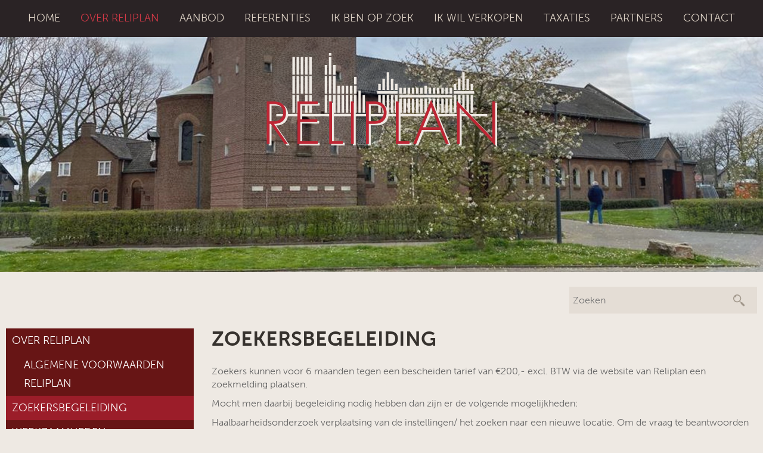

--- FILE ---
content_type: text/html; charset=utf-8
request_url: https://www.reliplan.nl/over-reliplan/zoekersbegeleiding/
body_size: 5324
content:

<!doctype html>
<html lang="en">
<head>

    <meta name="viewport" content="width=device-width,initial-scale=1,minimum-scale=1,maximum-scale=1" />
    <meta name="title" content="Kerken makelaars. Specialist in herbestemmen en taxeren van kerken, kloosters en scholen! - Reliplan">
    <meta name="Keywords" content="Reliplan, taxeren, taxaties, monumentaal erfgoed, kerkgebouwen, schoolgebouwen, kloosters, monumentale landgoederen, bijzonder onroerend goed, adviseur in kerken, herbestemming kerk, Kerk makelaar, Erfgoed makelaar, Kerk te koop, kerkje kopen, kerk verbouwen, taxatie, taxaties monumentaal erfgoed, cultureel erfgoed">
    <meta name="Description" content="Reliplan is specialist in kerken en maatschappelijk vastgoed. Wilt u advies, een kerk kopen, verkopen of taxeren? Neem dan contact op met Reliplan!">

    <meta name="google-site-verification" content="NWIC2aCru18jPhvX4yxK2Y7UntFTjJR53vRxZaju-qY" />

    <meta property="og:title" content="Kerken makelaars. Specialist in herbestemmen en taxeren van kerken, kloosters en scholen! - Reliplan" />
    <meta property="og:type" content="website" />
    <meta property="og:url" content="https://www.reliplan.nl/over-reliplan/zoekersbegeleiding/" />
    <meta property="og:image" content='/img/favicon_144x144.png' />
    <meta property="og:site_name" content="Reliplan" />
    <meta property="og:description" content="Reliplan is specialist in kerken en maatschappelijk vastgoed. Wilt u advies, een kerk kopen, verkopen of taxeren? Neem dan contact op met Reliplan!" />

    <meta name="apple-mobile-web-app-title" content="Reliplan" />
    <link rel="apple-touch-icon" href="/img/favicon_56x56.png">
    <link rel="apple-touch-icon" sizes="76x76" href="/img/favicon_76x76.png">
    <link rel="apple-touch-icon" sizes="120x120" href="/img/favicon_120x120.png">
    <link rel="apple-touch-icon" sizes="144x144" href="/img/favicon_144x144.png">
    <link rel="apple-touch-icon" sizes="152x152" href="/img/favicon_152x152.png">

    <meta name="application-name" content="Reliplan" />
    <meta name="msapplication-TileImage" content='/img/favicon_144x144.png' />
    <meta name="msapplication-TileColor" content="#eee9e3" />
    <meta name="msapplication-square70x70logo" content='/img/favicon_70x70.png' />
    <meta name="msapplication-square150x150logo" content='/img/favicon_150x150.png' />
    <meta name="msapplication-square310x310logo" content='/img/favicon_310x310.png' />
    <meta name="msapplication-wide310x150logo" content='/img/favicon_310x150.png' />

    <meta name="twitter:card" content="summary" />
    <meta name="twitter:url" content="https://www.reliplan.nl/over-reliplan/zoekersbegeleiding/" />
    <meta name="twitter:title" content="Kerken makelaars. Specialist in herbestemmen en taxeren van kerken, kloosters en scholen! - Reliplan" />

    <link rel="icon" type="image/png" href='/img/favicon_144x144.png' />
    <link rel="icon" type="image/vnd.microsoft.icon" href="/img/favicon.ico" />
    <link rel="icon" type="image/x-icon" href="/img/favicon.ico" />
    <link rel="shortcut icon" type="image/vnd.microsoft.icon" href="/img/favicon.ico" />
    <link rel="shortcut icon" type="image/x-icon" href="/img/favicon.ico" />
    <link rel="shortcut icon" type="image/png" href="/img/favicon.png" />

    <title>Kerken makelaars. Specialist in herbestemmen en taxeren van kerken, kloosters en scholen! - Reliplan</title>

    <link rel="stylesheet" href="/css/normalize.css" />
    <link rel="stylesheet" href="/css/bootstrap.css" />
    <link rel="stylesheet" href="/css/slick.css" />
    <link rel="stylesheet" href="/css/prettyPhoto.css" />
    <link rel="stylesheet" href="/css/style.css" />

    <script src="//use.typekit.net/eac4zey.js"></script>
    <script>try { Typekit.load({ async: true }); } catch (e) { }</script>
    <script src="/scripts/jquery-1.11.3.min.js"></script>
    <!--<script src="/scripts/jquery.infinitescroll.min.js"></script>-->
    <script src="/scripts/slick.min.js"></script>
    <script src="/scripts/bootstrap.js"></script>
    <script src="/scripts/jquery.prettyPhoto.js"></script>
    <script src="/scripts/script.js"></script>
</head>
<body>

    
<section class="bg-topmenu">
    <nav class="navbar navbar-default">
        <div class="wide-container">
            <div class="navbar-header">
                <button type="button" class="navbar-toggle collapsed" data-toggle="collapse" data-target="#navbar" aria-expanded="false" aria-controls="navbar">
                    <span class="sr-only">Toggle navigation</span>
                    <span class="icon-bar"></span>
                    <span class="icon-bar"></span>
                    <span class="icon-bar"></span>
                </button>

            </div>
            <div id="navbar" class="navbar-collapse collapse">
    <ul class="nav navbar-nav">
        <li class=""><a href="/">Home</a></li>
                    <li class="dropdown active">
                        <a href="/over-reliplan/over-reliplan/">Over Reliplan</a>
                                <ul class="dropdown-menu">
                        <li>
                            <a href="/over-reliplan/over-reliplan/">Over Reliplan <a class="mnuarrow dropdown-toggle" data-toggle="dropdown"></a></a>
                                    <ul class="dropdown-menu">
                        <li>
                            <a href="/over-reliplan/over-reliplan/algemene-voorwaarden-reliplan/">Algemene Voorwaarden Reliplan</a>
                            
                        </li>
        </ul>

                        </li>
                        <li>
                            <a href="/over-reliplan/zoekersbegeleiding/">Zoekersbegeleiding</a>
                            
                        </li>
                        <li>
                            <a href="/over-reliplan/werkzaamheden/verkoopbegeleiding/">Werkzaamheden <a class="mnuarrow dropdown-toggle" data-toggle="dropdown"></a></a>
                                    <ul class="dropdown-menu">
                        <li>
                            <a href="/over-reliplan/werkzaamheden/verkoopbegeleiding/">Verkoopbegeleiding</a>
                            
                        </li>
                        <li>
                            <a href="/over-reliplan/werkzaamheden/taxaties-kerken/">Taxaties kerken</a>
                            
                        </li>
                        <li>
                            <a href="/over-reliplan/werkzaamheden/advies/">Advies</a>
                            
                        </li>
                        <li>
                            <a href="/over-reliplan/werkzaamheden/aankoopbegeleiding/">Aankoopbegeleiding</a>
                            
                        </li>
                        <li>
                            <a href="/over-reliplan/werkzaamheden/verhuur-advies/">Verhuur advies</a>
                            
                        </li>
                        <li>
                            <a href="/over-reliplan/werkzaamheden/renovatie/">Renovatie</a>
                            
                        </li>
                        <li>
                            <a href="/over-reliplan/werkzaamheden/subsidieaanvragen/">Subsidieaanvragen</a>
                            
                        </li>
                        <li>
                            <a href="/over-reliplan/werkzaamheden/zoekerspagina/">Zoekerspagina</a>
                            
                        </li>
                        <li>
                            <a href="/over-reliplan/werkzaamheden/website-plaatsing/">Website plaatsing</a>
                            
                        </li>
        </ul>

                        </li>
                        <li>
                            <a href="/over-reliplan/herbestemming/">Herbestemming</a>
                            
                        </li>
                        <li>
                            <a href="/over-reliplan/media/media/media-artikelen/">Media <a class="mnuarrow dropdown-toggle" data-toggle="dropdown"></a></a>
                                    <ul class="dropdown-menu">
                        <li>
                            <a href="/over-reliplan/media/media/media-artikelen/">Media <a class="mnuarrow dropdown-toggle" data-toggle="dropdown"></a></a>
                                    <ul class="dropdown-menu">
                        <li>
                            <a href="/over-reliplan/media/media/media-artikelen/">Media artikelen</a>
                            
                        </li>
                        <li>
                            <a href="/over-reliplan/media/media/tv-radio/">TV / Radio</a>
                            
                        </li>
        </ul>

                        </li>
                        <li>
                            <a href="/over-reliplan/media/nieuws/">Nieuws <a class="mnuarrow dropdown-toggle" data-toggle="dropdown"></a></a>
                                    <ul class="dropdown-menu">
        </ul>

                        </li>
        </ul>

                        </li>
        </ul>

                    </li>
                    <li class="dropdown">
                        <a href="/aanbod/">Aanbod</a>
                                <ul class="dropdown-menu">
        </ul>

                    </li>
                    <li class="dropdown">
                        <a href="/over-reliplan/referenties/">Referenties</a>
                        
                    </li>
                    <li class="dropdown">
                        <a href="/ik-ben-op-zoek/">Ik ben op zoek</a>
                        
                    </li>
                    <li class="dropdown">
                        <a href="/ik-wil-verkopen/">Ik wil verkopen</a>
                        
                    </li>
                    <li class="dropdown">
                        <a href="/over-reliplan/werkzaamheden/taxaties-kerken/">Taxaties</a>
                        
                    </li>
                    <li class="dropdown">
                        <a href="/partners/">Partners</a>
                                <ul class="dropdown-menu">
        </ul>

                    </li>
                    <li class="dropdown">
                        <a href="/contact/vestigingen/">Contact</a>
                                <ul class="dropdown-menu">
                        <li>
                            <a href="/contact/vestigingen/">Vestigingen <a class="mnuarrow dropdown-toggle" data-toggle="dropdown"></a></a>
                                    <ul class="dropdown-menu">
        </ul>

                        </li>
        </ul>

                    </li>

    </ul>
</div>
        </div>
    </nav>
</section>


    
<section class="topimages">
            <div class="header-slider">
                    <figure style="background-image: url('/media/8915/photo-2023-08-24-14-38-01.jpg?mode=pad&amp;width=2000&amp;rnd=133373624840000000')"></figure>
                    <figure style="background-image: url('/media/8878/photo-2023-08-24-12-01-08-2.jpg?mode=pad&amp;width=2000&amp;rnd=133373523590000000')"></figure>
                    <figure style="background-image: url('/media/8908/photo-2023-08-24-14-36-47.jpg?mode=pad&amp;width=2000&amp;rnd=133373615130000000')"></figure>
                    <figure style="background-image: url('/media/8918/photo-2023-08-24-12-51-24.jpg?mode=pad&amp;width=2000&amp;rnd=133373625720000000')"></figure>
            </div>

    <figure class="logo"><a href="/"><img src="/img/logo-Reliplan.png" alt="Reliplan" /></a></figure>
    <div class="languages">
        <div class="buttons">

        </div>
    </div>
</section>
<section>
    <div class="wide-container search">
        <div class="row">
            <div class="col-sm-12 col-xs-12 col-md-3 pull-right">
                <form name="frmSearch" action="/zoeken/" method="post">
                    <input type="search" name="searchTerm" id="searchTerm" placeholder="Zoeken" class="noBotMar" />
                </form>
            </div>
        </div>
    </div>
</section>

    
<div class="wide-container">
    <div class="row">
        <aside class="col-sm-3">
    <nav>
        <ul>
            <li class=""><a href="/over-reliplan/over-reliplan/">Over Reliplan</a></li><li class="sub"><a href="/over-reliplan/over-reliplan/algemene-voorwaarden-reliplan/">Algemene Voorwaarden Reliplan</a></li><li class="active"><a href="/over-reliplan/zoekersbegeleiding/">Zoekersbegeleiding</a></li><li class=""><a href="/over-reliplan/werkzaamheden/verkoopbegeleiding/">Werkzaamheden</a></li><li class="sub"><a href="/over-reliplan/werkzaamheden/verkoopbegeleiding/">Verkoopbegeleiding</a></li><li class="sub"><a href="/over-reliplan/werkzaamheden/taxaties-kerken/">Taxaties kerken</a></li><li class="sub"><a href="/over-reliplan/werkzaamheden/advies/">Advies</a></li><li class="sub"><a href="/over-reliplan/werkzaamheden/aankoopbegeleiding/">Aankoopbegeleiding</a></li><li class="sub"><a href="/over-reliplan/werkzaamheden/verhuur-advies/">Verhuur advies</a></li><li class="sub"><a href="/over-reliplan/werkzaamheden/renovatie/">Renovatie</a></li><li class="sub"><a href="/over-reliplan/werkzaamheden/subsidieaanvragen/">Subsidieaanvragen</a></li><li class="sub"><a href="/over-reliplan/werkzaamheden/zoekerspagina/">Zoekerspagina</a></li><li class="sub"><a href="/over-reliplan/werkzaamheden/website-plaatsing/">Website plaatsing</a></li><li class=""><a href="/over-reliplan/herbestemming/">Herbestemming</a></li><li class=""><a href="/over-reliplan/media/media/media-artikelen/">Media</a></li><li class="sub"><a href="/over-reliplan/media/media/media-artikelen/">Media</a></li><li class="sub"><a href="/over-reliplan/media/media/media-artikelen/">Media artikelen</a></li><li class="sub"><a href="/over-reliplan/media/media/tv-radio/">TV / Radio</a></li><li class="sub"><a href="/over-reliplan/media/nieuws/">Nieuws</a></li>
        </ul>
    </nav>
</aside>
        <article class="col-md-9 contentLeft">
            <h1>Zoekersbegeleiding</h1>
            <p>Zoekers kunnen voor 6 maanden tegen een bescheiden tarief van €200,- excl. BTW via de website van Reliplan een zoekmelding plaatsen.</p>
<p>Mocht men daarbij begeleiding nodig hebben dan zijn er de volgende mogelijkheden:</p>
<p>Haalbaarheidsonderzoek verplaatsing van de instellingen/ het zoeken naar een nieuwe locatie. Om de vraag te beantwoorden of er naar wens van een opdrachtgever mogelijkheden zijn tot het zich kunnen vestigen in/op een andere locatie, is een onderzoek naar de mogelijkheden noodzakelijk. Hiervoor worden de volgende werkzaamheden verricht:</p>
<ul>
<li>Het opstellen van een programma van eisen.</li>
<li>Het in overleg treden met overheidsinstanties, achtergronden en mogelijkheden onderzoeken in combinatie met wensen van de overheid.</li>
<li>Het inventariseren van aangeboden ruimten uit het commerciële circuit in de gewenste regio (Makelaarsaanbod NVM, VBO, LVM.)</li>
<li>Het inventariseren van de aangeboden ruimten in het informele circuit (schoolgebouwen, kerkelijk onroerend goed, bouwgrond, maatschappelijk vastgoed, particulieren, etc.).</li>
<li>Het gebruik maken van ons netwerk van architecten, bouwers en planontwikkelaars, die mogelijke planontwikkelingen aan het voorbereiden zijn in het betreffende zoekgebied.</li>
<li>Het onderzoeken of er wellicht combinatiemogelijkheden zijn met andere maatschappelijke functies en/of diensten.</li>
<li>Het maken van een rapport over onze bevindingen, waaraan conclusies en adviezen worden verbonden.</li>
</ul>
<p>Met het haalbaarheidsonderzoek zal enige tijd gemoeid zijn van 3 maanden na ontvangst van de opdracht.</p>
<p> </p>
<p><strong>Meer informatie?</strong></p>
<p>Bel voor meer informatie naar <a href="https://www.google.com/search?q=de+vastgoedexperts&amp;oq=de+vas&amp;gs_lcrp=EgZjaHJvbWUqDggAEEUYJxg7GIAEGIoFMg4IABBFGCcYOxiABBiKBTIGCAEQRRhAMgYIAhBFGDkyBwgDEC4YgAQyDQgEEC4YrwEYxwEYgAQyDQgFEC4YrwEYxwEYgAQyBggGEEUYPDIGCAcQRRg8qAIAsAIA&amp;sourceid=chrome&amp;ie=UTF-8" data-dtype="d3ph" data-local-attribute="d3ph" data-ved="2ahUKEwjvgK_9uZeEAxV9xQIHHSNFDToQkAgoAHoECGIQAw"><span>088 166 9500</span></a> of stuur een mail naar info@reliplan.nl.</p>
        </article>

    </div>
</div>
    <section class="bg-brown-left">
    <div class="wide-container">
        <div class="row padTBSmall newsLetter">
            <form name="frmNewsletter" class="newsletterform">
                <div class="col-md-6"><h4 class="noTopBotMar">Inschrijven nieuwsbrief</h4></div>
                <div class="col-md-4" id="nwsletter-fld1"><input type="text" name="email" placeholder="E-mailadres" data-valid="required email" /></div>
                <div class="col-md-2" id="nwsletter-fld2"><a href="#" id="newsletter-button" class="button newsLetter noTopMar">Schrijf in</a></div>
                <div class="col-md-6" id="nwsletter-fld3">U bent ingeschreven voor de nieuwsbrief</div>
                <div class="col-md-6" id="nwsletter-fld4">Er ging helaas iets mis</div>
            </form>
        </div>
    </div>
</section>

<section class="bg-red-left">
    <div class="wide-container noBotMar">
        <div class="row">

            <div class="col-md-6 padTopBot footerContact">
                <h4>Contact</h4>
                <p><strong>Reliplan Nederland</strong>  -  Raadhuisplein 4 - 2914 KM Nieuwerkerk aan den IJssel </p>
<p>Tel: <a href="https://www.google.com/search?q=de+vastgoedexperts&amp;oq=de+vas&amp;gs_lcrp=EgZjaHJvbWUqDggAEEUYJxg7GIAEGIoFMg4IABBFGCcYOxiABBiKBTIGCAEQRRhAMgYIAhBFGDkyBwgDEC4YgAQyDQgEEC4YrwEYxwEYgAQyDQgFEC4YrwEYxwEYgAQyBggGEEUYPDIGCAcQRRg8qAIAsAIA&amp;sourceid=chrome&amp;ie=UTF-8" data-dtype="d3ph" data-local-attribute="d3ph" data-ved="2ahUKEwjvgK_9uZeEAxV9xQIHHSNFDToQkAgoAHoECGIQAw"><span>088 166 9500</span></a>  -  E-mail: info@reliplan.nl</p>
                <br />
                <h5>Volg ons</h5>
                <a href="https://www.linkedin.com/company/971374" target="_blank" class="socMed smLinkedIn"></a>
                <a href="https://www.facebook.com/pages/Reliplan/147052982083215" target="_blank" class="socMed smFacebook"></a>
                <a href="https://twitter.com/Reliplan" target="_blank" class="socMed smTwitter"></a>
                <a href="https://www.instagram.com/reliplan/" target="_blank" class="socMed smInstagram"></a>
            </div>
            <div class="col-md-6 hidden-xs">

                <figure class="newsImg"><img src="/media/6254/foto-kantoor-rotterdam.jpg?anchor=center&amp;mode=crop&amp;width=600&amp;height=320&amp;rnd=133552379280000000" /></figure>
            </div>
        </div>
    </div>
</section>
<a class="col-md-6 hidden-md hidden-lg upbtn" href="#"></a>

<footer>
    <div class="wide-container noTopBotMar">
        <div class="row">
            <div class="col-md-12">
                <div class="pull-right">
                                	<a href="/sitemap/">Sitemap</a>&nbsp;|&nbsp;

                    <a href="http://www.ipsis.nl/" target="_blank" class="ipsis">webdesign door ipsis</a>
                </div>
            </div>
        </div>
    </div>
</footer>



    <script>
        (function (i, s, o, g, r, a, m) {
            i['GoogleAnalyticsObject'] = r; i[r] = i[r] || function () {
                (i[r].q = i[r].q || []).push(arguments)
            }, i[r].l = 1 * new Date(); a = s.createElement(o),
            m = s.getElementsByTagName(o)[0]; a.async = 1; a.src = g; m.parentNode.insertBefore(a, m)
        })(window, document, 'script', '//www.google-analytics.com/analytics.js', 'ga');

        ga('create', 'UA-67886700-2', 'auto');
        ga('send', 'pageview');

    </script>

</body>
</html>

--- FILE ---
content_type: text/css
request_url: https://www.reliplan.nl/css/style.css
body_size: 4594
content:
/*GENERAL*/

*,
*:hover {
    text-decoration: none !important;
    outline: none !important;
}

html {
    font-size: 16px;
}

body {
    background: #eee9e3;
    color: #676767;
    font-family: "museo-sans",sans-serif;
    font-size: 1em;
}

a {
    color: #671515;
}

    a.readMore {
        display: block;
        margin: 30px 0;
        width: 45px;
        height: 45px;
        background: url('/img/arrow.png') no-repeat;
    }

        a.readMore.red {
            background-image: url('/img/arrow-red.png');
        }


.clickable {
    cursor: pointer;
}

figure img {
    width: 100%;
}

figure.newsImg {
    width: 100%;
    height: inherit;
    background: no-repeat center center;
    background-size: auto 100%;
}

    figure.newsImg img {
        /*display: none;*/
    }

.wide-container {
    margin: 0 auto 50px auto;
    width: 100%;
    padding: 0 20px;
}

.noTopMar {
    margin-top: 0 !important;
}

.noBotMar {
    margin-bottom: 0;
}

.noTopBotMar {
    margin: 0 auto !important;
}

.botMar {
    margin-bottom: 50px;
}

.botMarSmall {
    margin-bottom: 10px;
}

.padTopBot {
    padding: 45px 0 !important;
}

.padSmall {
    padding: 20px 10px !important;
}

.padRound {
    padding: 45px !important;
}

.pad20 {
    padding: 20px !important;
}

.row {
    margin: 0;
}

h1, h2, h3, h4, h5, h6 {
    margin: 0 0 25px 0;
    font-weight: 700;
    text-transform: uppercase;
}

h1, h2 {
    color: #36322e;
    font-size: 2.1em;
}

    h1.light,
    h2.light,
    h3.light {
        color: #b4aba0;
    }

h3 {
    font-size: 1.2em;
}

    h3.largeTxt {
        font-size: 1.5em;
    }

h4 {
    font-size: 2.25em;
}

h5 {
    font-size: 1.7em;
}

.col-xs-1, .col-sm-1, .col-md-1, .col-lg-1, .col-xs-2, .col-sm-2, .col-md-2, .col-lg-2, .col-xs-3, .col-sm-3, .col-md-3, .col-lg-3, .col-xs-4, .col-sm-4, .col-md-4, .col-lg-4, .col-xs-5, .col-sm-5, .col-md-5, .col-lg-5, .col-xs-6, .col-sm-6, .col-md-6, .col-lg-6, .col-xs-7, .col-sm-7, .col-md-7, .col-lg-7, .col-xs-8, .col-sm-8, .col-md-8, .col-lg-8, .col-xs-9, .col-sm-9, .col-md-9, .col-lg-9, .col-xs-10, .col-sm-10, .col-md-10, .col-lg-10, .col-xs-11, .col-sm-11, .col-md-11, .col-lg-11, .col-xs-12, .col-sm-12, .col-md-12, .col-lg-12 {
    padding: 0;
}

.bg-red {
    background: #671515;
}

.bg-brown {
    background: #4e4842;
}

.bg-dark {
    background: #413c3e;
}

.bg-topmenu {
    background: #2a2325;
    width: 100%;
    height: 62px;
    z-index: 99999;
}

.bg-red *,
.bg-red-left *,
.bg-red-right *,
.bg-brown *,
.bg-brown-left *,
.bg-brown-right * {
    color: #eee9e3;
}


.bg-red-left {
    background: url('/img/bg-red-left.png') repeat-y center top;
}

.bg-red-right {
    background: url('/img/bg-red-right.png') repeat-y center top;
}

    .bg-red-left .wide-container,
    .bg-red-right .wide-container {
        background: #671515;
    }

.bg-brown-left {
    background: url('/img/bg-brown-left.png') repeat-y center top;
}

.bg-brown-right {
    background: url('/img/bg-brown-right.png') repeat-y center top;
}

    .bg-brown-left .wide-container,
    .bg-brown-right .wide-container {
        background: #4e4842;
    }

aside {
    display: none;
}

.topimages,
.topimages.home {
    display: block;
    width: 100%;
    height: 126px;
    text-align: center;
    position: relative;
}

    .topimages .header-slider,
    .topimages .header-slider figure,
    .topimages.home .header-slider,
    .topimages.home .header-slider figure {
        width: 100%;
        height: 126px;
    }


        .topimages .header-slider figure {
            background-position: center center;
            background-size: 100% auto;
            background-repeat: no-repeat;
        }

    .topimages figure.logo {
        position: absolute;
        width: 100%;
        text-align: center;
        height: 90px;
        z-index: 99998;
        top: 12px;
    }

        .topimages figure.logo img {
            width: 221px;
            height: 90px;
        }

input, select, textarea {
    margin-bottom: 15px;
    border: 1px solid transparent;
    width: 100%;
    padding: 13px;
}

    input.error, select.error, textarea.error {
        border: 1px solid #671515 !important;
    }

    input.form-element {
        display: none;
    }

textarea {
    height: 180px;
}

label {
    font-weight: normal;
    margin-bottom: 15px;
}

.rb {
    float: left;
    width: auto;
    margin-right: 10px !important;
}

label.rb {
    margin-right: 50px !important;
}

.search {
    margin: 0 auto !important;
    padding-top: 25px !important;
    padding-bottom: 25px !important;
}

    .newsLetter input,
    .search input {
        color: #4e4842;
        background: #e4ddd5 url('/img/search.png') no-repeat center right;
        border: none;
        height: 45px;
        width: 100%;
        padding: 6px 40px 6px 6px;
    }

.newsLetter input {
    background-image: none;
    border: 1px solid transparent;
    width: 98%;
}

.newsLetter h4 {
    padding-top: 5px;
}

footer, footer * {
    color: #88847f;
    font-weight: 500;
    font-size: 0.95em;
}

    footer .wide-container {
        margin: 50px auto;
    }

.footerContact {
    font-size: 0.95em;
}

    .footerContact a.socMed {
        height: 32px;
        display: inline-block;
        margin: 0 20px 0 0;
        background: no-repeat center bottom;
    }

        .footerContact a.socMed.smLinkedIn {
            width: 30px;
            background-image: url('/img/linkedin.png');
        }

        .footerContact a.socMed.smFacebook {
            width: 17px;
            background-image: url('/img/facebook.png');
        }

        .footerContact a.socMed.smTwitter {
            width: 36px;
            background-image: url('/img/twitter.png');
        }

        .footerContact a.socMed.smInstagram {
            width: 32px;
            background-image: url('/img/instagram.png');
        }


a.activity {
    background: #ffffff url('/img/arrow-right.png') no-repeat center right;
    display: block;
    color: #5b5549;
    padding: 15px 55px 15px 15px;
    margin-bottom: 1px;
}

    a.activity span.date {
        display: block;
        width: 100%;
    }


.button {
    display: inline-block;
    height: 45px;
    background: #671515;
    font-weight: 700;
    line-height: 45px;
    color: #eee9e3;
    text-transform: uppercase;
    border: none;
    font-size: 20px;
    margin-top: 30px;
    background: #671515 url('/img/meerinfo.png') no-repeat center right;
    padding: 0 45px 0 9px;
}

    .button.dark {
        background-color: #9b1d29;
    }

    .button.brown {
        background-color: #4e4842;
    }

    .button.darkbrown {
        background-color: #393531;
    }

    .button.wide {
        width: 100%;
    }

    .button.high {
        height: 57px;
        line-height: 57px;
        font-size: 1.3em;
    }

    .button.largeTxt {
        font-size: 1.3em;
    }

    .button.newsLetter {
        padding: 0 70px 0 18px;
        background-image: url('/img/newsletter.png');
    }

    .button.noBg {
        padding: 0 18px 0 18px;
        background-image: none;
    }

.gallery-slider figure,
.gallery-thumbs figure {
    cursor: pointer;
}

.slick-next,
.slick-prev {
    position: absolute;
    top: 180px;
    width: 47px;
    height: 63px;
    background: transparent no-repeat;
    border: none;
}

.slick-prev {
    left: 39px;
    background-image: url('/img/prev.png');
}

.slick-next {
    right: 19px;
    background-image: url('/img/next.png');
}

input.oldBuilding,
.churchOn {
    display: none;
}

.churchOff {
    display: block;
}

.navbar {
    position: relative;
    background: #2a2325;
    margin-bottom: 0 !important;
    z-index: 999999;
    border: 0 !important;
}

    .navbar .navbar-collapse {
        border: 0 !important;
    }

    .navbar .wide-container {
        margin: 0 auto !important;
    }

.navbar-default .navbar-nav li > a {
    color: #ded3c6;
    font-weight: 500;
    text-transform: uppercase;
    line-height: 31px;
}

.navbar-default .navbar-nav > li > a {
    font-size: 1.125em;
}

.navbar-default .navbar-nav li:hover > a,
.navbar-default .navbar-nav li > a:focus,
.navbar-default .navbar-nav > .active > a,
.navbar-default .navbar-nav > .active > a:hover,
.navbar-default .navbar-nav > .active > a:focus {
    background-position: bottom center;
    padding-left: 15px;
    color: #d53947;
}

.navbar-nav > li > .dropdown-menu {
    display: block !important;
    float: none !important;
    position: static !important;
    background: none;
    border: none;
    padding: 0 0 0 10px;
    border-radius: 0;
    -moz-box-shadow: none;
    -webkit-box-shadow: none;
    box-shadow: none;
}

    .navbar-nav > li > .dropdown-menu li a {
        font-size: 1.25em;
        padding: 15px;
    }

#nwsletter-fld3,
#nwsletter-fld4 {
    display: none;
}

.styled-select {
    width: 100%;
    height: 42px;
    overflow: hidden;
    background: #fff url('/img/dropdown.png') no-repeat top right;
    margin-top: 10px;
}

    .styled-select select {
        background: transparent;
        width: 110%;
        padding: 5px;
        font-size: 16px;
        line-height: 1;
        border: 0;
        border-radius: 0;
        height: 42px;
        -webkit-appearance: none;
    }

figure.logo-small,
figure.logo-small img {
    width: 95% !important;
    height: 95% !important;
    max-width: 112px !important;
    max-height: 42px !important;
}

a.ipsis {
    background: url('/img/ipsis.png') no-repeat top left;
    padding-left: 8px;
}

/*
.ajaxloading {
    display: block;
}*/

.navbar-toggle {
    border: none !important;
    border-radius: 0 !important;
    background: transparent !important;
    float: left !important;
    margin-top: 15px !important;
}

    .navbar-toggle .icon-bar {
        background: #d53947 !important;
    }

    .navbar-toggle.collapsed .icon-bar {
        background: #e4ddd5 !important;
    }

a.icoMaps,
a.icoPhone {
    position: absolute;
    width: 32px;
    height: 32px;
    top: 15px;
}

a.icoPhone {
    left: 86px;
}

a.icoMaps {
    left: 138px;
}

.padTBSmall {
    padding: 20px 0 20px 0 !important;
}

.padBSmall {
    padding: 0 0 20px 0 !important;
}

.padBot {
    padding-bottom: 20px;
}
ul.dropdown-menu li {
    position: relative !important;
}
ul.dropdown-menu ul.dropdown-menu li a {
    padding-left: 25px !important;
}

a.dropdown-toggle {
    width: 90% !important;
    /*background: url('/img/arrow-down-mnu.png') no-repeat top right !important;*/
}

a.mnuarrow {
    position: absolute !important;
    cursor: pointer;
    display: inline-block;
    width: 10% !important;
    height: 38px;
    min-width: 43px;
    top: 0;
    right: 0;
    background: url('/img/arrow-down-mnu.png') no-repeat top right !important;
}

/* VANAF 768px (Small) */
@media (min-width: 768px) {

    a.upbtn {
        display: block;
        width: 100%;
        height: 64px;
        background: #9b1d29 url('/img/arrow-up.png') no-repeat top left;
    }

    aside {
        display: none;
    }

        aside nav ul,
        aside nav ul li {
            padding: 0;
            margin: 0;
            width: 100%;
            list-style-type: none;
        }

            aside nav ul li.active {
                background: #9b1d29;
            }

            aside nav ul li a {
                font-weight: 500;
                font-size: 1.1em;
                line-height: 180%;
                color: #fff;
                padding: 5px 10px;
                display: block;
                text-transform: uppercase;
            }

            aside nav ul li.sub {
                padding-left: 20px;
            }

    .topimages {
        height: 228px;
    }

        .topimages.home {
            height: 293px;
        }

        .topimages .header-slider,
        .topimages .header-slider figure {
            width: 100%;
            height: 228px;
        }

        .topimages.home .header-slider,
        .topimages.home .header-slider figure {
            width: 100%;
            height: 293px;
        }


        .topimages .header-slider figure {
            background-position: center center;
            background-size: 100% auto;
            background-repeat: no-repeat;
        }



        .topimages figure.logo {
            position: absolute;
            padding-top: 26px;
            width: 100%;
            text-align: center;
            z-index: 99998;
            top: 0;
        }

            .topimages figure.logo img {
                width: 400px;
                height: 160px;
            }


        .topimages .languages {
            position: absolute;
            width: 100%;
            max-width: 1260px;
            z-index: 99998;
            top: 62px;
            left: 0;
            right: 0;
            margin-left: auto;
            margin-right: auto;
        }

            .topimages .languages .buttons {
                width: 168px;
                height: 42px;
                float: right;
            }

                .topimages .languages .buttons a {
                    display: inline-block;
                    float: left;
                    width: 41px;
                    height: 42px;
                    margin-left: 1px;
                    font-weight: 700;
                    color: #e4ddd5;
                    line-height: 250%;
                    background: #2a2325;
                    background-color: rgba(42,35,37, 0.8);
                }

                    .topimages .languages .buttons a:hover,
                    .topimages .languages .buttons a.active {
                        background: #671515;
                    }
}

/* VANAF 992px (Medium) */
@media (min-width: 992px) {

.button {
    padding: 0 70px 0 18px;
}


    .wide-container {
        margin: 0 auto 100px auto;
    }
    a.mnuarrow {
        display: none !important;
    }

    aside {
        display: block;
        background-color: #671515;
    }

    .bg-topmenu {
        background: #2a2325;
        background-color: rgba(42,35,37, 0.8);
        position: absolute;
    }

    .topimages {
        height: 456px;
    }

        .topimages .header-slider,
        .topimages .header-slider figure {
            height: 456px;
        }

        .topimages.home {
            height: 586px;
        }

            .topimages.home .header-slider,
            .topimages.home .header-slider figure {
                height: 586px;
            }

        .topimages figure.logo {
            top: 62px;
        }


    a.activity span.date {
        display: inline-block;
        width: 245px;
    }

    .navbar,
    .navbar-default {
        border: none;
        margin: 0;
        z-index: 999999;
    }

        .navbar-default .navbar-collapse {
            text-align: center;
            padding: 0;
            width: 100%;
            height: 62px !important;
            z-index: 999999;
        }

            .navbar-default .navbar-collapse .nav {
                float: none;
            }

            .navbar-default .navbar-collapse > ul {
                display: inline-block;
                width: auto;
                height: 62px !important;
                margin: 0 auto;
            }

            .navbar-default .navbar-collapse ul.dropdown-menu {
                display: none !important;
                float: left !important;
                position: absolute !important;
            }

            .navbar-default .navbar-collapse .nav > li {
                display: inline-block;
                float: none;
                height: 62px !important;
                vertical-align: middle;
            }

            .navbar-default .navbar-collapse > ul > li:hover > ul {
                display: block !important;
            }

        .navbar-default .navbar-nav {
            width: 100%;
            text-align: center;
        }

    .navbar-nav > li > .dropdown-menu {
        background: #9b1d29;
        padding: 0;
    }

        .navbar-nav > li > .dropdown-menu li a {
        }

        .navbar-nav > li > .dropdown-menu li.active,
        .navbar-nav > li > .dropdown-menu li:hover {
            background: #671515;
        }

    .content {
        padding: 0 30px;
    }

        .content ul {
            padding-left: 15px;
        }

    .contentLeft {
        padding: 0 0 0 30px;
    }

    .pad45 {
        padding: 45px !important;
    }

    .padTRL {
        padding: 45px 45px 0 45px !important;
    }

    .padLRSmall {
        padding: 0 20px !important;
    }

    .padTSmall {
        padding: 20px 0 0 0 !important;
    }

    .padTBRSmall {
        padding: 20px 20px 20px 0 !important;
    }


    .padTLSmall {
        padding: 20px 0 0 20px !important;
    }

    .padTRSmall {
        padding: 20px 20px 0 0 !important;
    }

    .padLRBSmall {
        padding: 0 20px 20px 20px !important;
    }

    .padRBSmall {
        padding: 0 20px 20px 0 !important;
    }

    .padTXSmall {
        padding-top: 4px;
    }

    .marB15 {
        margin-bottom: 15px !important;
    }
}

/* Vanaf 1250px */
@media (min-width: 1250px) {
    .wide-container {
        padding: 0;
        max-width: 1260px;
    }
}


--- FILE ---
content_type: text/plain
request_url: https://www.google-analytics.com/j/collect?v=1&_v=j102&a=785984878&t=pageview&_s=1&dl=https%3A%2F%2Fwww.reliplan.nl%2Fover-reliplan%2Fzoekersbegeleiding%2F&ul=en-us%40posix&dt=Kerken%20makelaars.%20Specialist%20in%20herbestemmen%20en%20taxeren%20van%20kerken%2C%20kloosters%20en%20scholen!%20-%20Reliplan&sr=1280x720&vp=1280x720&_u=IEBAAEABAAAAACAAI~&jid=1917383094&gjid=1570906114&cid=370259098.1769270519&tid=UA-67886700-2&_gid=266842835.1769270519&_r=1&_slc=1&z=1216706343
body_size: -450
content:
2,cG-WR9LGRNZSE

--- FILE ---
content_type: application/javascript
request_url: https://www.reliplan.nl/scripts/script.js
body_size: 2449
content:
$(document).ajaxComplete(function () { 
    fnInit();
});

$(document).ready(function () {
    fnInit();
});

function fnInit() {

    $("ul.dropdown-menu:not(:has(*))").each(function (obj) {
        $(this).parent().find("a.mnuarrow").remove();
    });
    /*    
    ul.dropdown-menu:empty {
        display: none !important;
    }
    */


	//Project slider homepage
    $(".header-slider").slick({
		autoplay: true,
		draggable: false,
		fade: true,
        arrows: false,
        slidesToShow: 1,
        dots: false
    });

    $("a.upbtn").click(function (e) {
        e.preventDefault();
        $('html, body').animate({
            scrollTop: 0
        }, 1000);
    });


    $(".servicesHome").slick({
        autoplay: true,
        draggable: true,
        fade: false,
        arrows: false,
        slidesToShow: 4,
        dots: false,
        responsive: [
        {
            breakpoint: 992,
            settings: {
                slidesToShow: 2,
                slidesToScroll: 2
            }
        },
        {
            breakpoint: 768,
            settings: {
                slidesToShow: 1,
                slidesToScroll: 1
            }
        }]
    });

    $(".offersHome").slick({
        autoplay: true,
        draggable: true,
        fade: false,
        arrows: false,
        slidesToShow: 2,
        dots: false,
        responsive: [
        {
            breakpoint: 992,
            settings: {
                slidesToShow: 1,
                slidesToScroll: 1
            }
        }]
    });


    $("a[rel^='prettyPhoto']").prettyPhoto({
        theme: 'light_square',
        social_tools: false,
        show_title: false,
        deeplinking: false
    });


    $(".clickable").click(function (e) {
        e.preventDefault();
        var oLink = $(this).find("a:first");
        var oHref = (oLink.attr("href"));
        var oTarget = (oLink.attr("target"));
        if (oTarget == '_blank') {
            window.open(oHref, 'centradaWin');
        } else {
            location = oHref;
        }
    });

    $('select.filter').change(function () {
        $(this).blur();
        //$('.ajaxloading').show();
        $('#frmFilter').submit();
    });

    $('select.chkChurch').change(function () {
        var data = $(this).find(":selected").attr('data-check');
        $('.churchOn').hide();
        $('.churchOff').show();
        if (data != undefined && data == "church") {
            $('.churchOn').show();
            $('.churchOff').hide();
        }
    });

    $('select.oldBuilding').change(function () {
        var data = $(this).find(":selected").attr('data-check');
        $('input.oldBuilding').hide();
        if (data != undefined && data == "true") {
            $('input.oldBuilding').show();
        }
    });

    //Gallery slider vervolgpaginas
    $(".gallery-slider").slick({
        adaptiveHeight: true,
        autoplay: false,
        nextArrow: '<button type="button" class="slick-next">&nbsp;</button>',
        prevArrow: '<button type="button" class="slick-prev">&nbsp;</button>',
        slidesToShow: 1
    });
    $(".gallery-thumbs img").each(function (i) {
        var img = $(this);
        img.on("click", function () {
            $(".gallery-slider").slick('slickGoTo', img.data("slider-id"), false);
        });
    });

    //Validate field on blur
    $(".contactform input[type=text], .contactform input[type=email], .contactform textarea, .contactform select, .newsletterform input[type=text]").on("blur", function (e) {
        validateField($(this));
    });
    $("#newsletter-button").on("click", function (e) {
        e.preventDefault();
        var errors = false;
        $(".newsletterform input[type=text]").not(".form-element").each(function (index) {
            if (!validateField($(this))) {
                errors = true;
            }
        });
        if (!errors) {
            $(this).hide();
            var formData = $(".newsletterform").serialize();
            $("#nwsletter-fld1, #nwsletter-fld2, #nwsletter-fld3, #nwsletter-fld4").hide();
            $.ajax({
                url: "AjaxWebControlMO",
                method: "POST",
                data: formData,
                success: function (data) {
                    if (data.success) {
                        $("#nwsletter-fld3").show();
                    } else {
                        $("#nwsletter-fld4").show();
                    }
                }
            });
        }
    });
    $("#contact-button").on("click", function(e) {
        e.preventDefault();
        var errors = false;
        $(".contactform input[type=text], .contactform input[type=email], .contactform textarea, .contactform select").not(".form-element").each(function (index) {
            if (!validateField($(this))) {
                errors = true;
            }
        });
        if (!errors) {
            var formData = $(".contactform").serialize();
            $.ajax({
                url: "AjaxSendForm",
                method: "POST",
                data: formData,
                success: function (data) {
                    console.log('data', data);
                    if (data.success === "True") {
                        $(".mail-notify").html("<br><br><p><strong>Mail succesvol verstuurd</strong></p>").show();
                        $("form.contactform").hide();
                    } else {
                        $(".mail-notify").html("<br><br><p><strong>Fout bij het versturen van de mail.</strong></p><p>" + data.message + "</p>").show();
                    }
                    fnScrollToElement($('.mail-notify'))
                }
            });
        }
    });
};


//Validate a field according to its data-valid attribute
function validateField(field) {
    var valType = (field).data("valid");
    clearError(field);
    if ($(field).is(':visible') && valType) {
        //Required
        if (valType.indexOf("required") > -1) {
            if (field.val().length == 0) {
                markError(field);
                return false;
            }
        }

        //Telefoon
        if (valType.indexOf("phone") > -1) {
            var phone = /^(\+?[0-9\s()]*)$/g;
            if (!phone.test(field.val())) {
                markError(field);
                return false;
            }
        }

        //E-mail
        if (valType.indexOf("email") > -1) {
            var email = /^([\w-]+(?:\.[\w-]+)*)@((?:[\w-]+\.)*\w[\w-]{0,66})\.([a-z]{2,6}(?:\.[a-z]{2})?)$/i;
            if (!email.test(field.val())) {
                markError(field);
                return false;
            }
        }
    }
    return true;
}

//Mark field as error
function markError(field) {
    var fieldParent = field.parent();
    if (!field.hasClass("error")) {
        field.addClass("error");
    }
    if (!fieldParent.find(".errorlabel").length) {
        console.log("add error");
    }
}

//Remove error from field
function clearError(field) {
    var fieldParent = field.parent();
    field.removeClass("error");
    fieldParent.find(".errorlabel").remove();
}

function fnScrollToElement(elm) {
    var target = $(elm);
    $('html,body').animate({
        scrollTop: target.offset().top
    }, 100);
}
function fnScrollToContent() {
    var target = $('div.search');
    fnScrollToElement('div.search');
}

function fnIsScrolledIntoView(elem) {
    try {
        var $elem = $(elem);
        var $window = $(window);

        var docViewTop = $window.scrollTop();
        var docViewBottom = docViewTop + $window.height();

        var elemTop = $elem.offset().top;
        var elemBottom = elemTop + $elem.height();

        return ((elemBottom <= docViewBottom) && (elemTop >= docViewTop));
    }
    catch (e) { }
    return false;
}